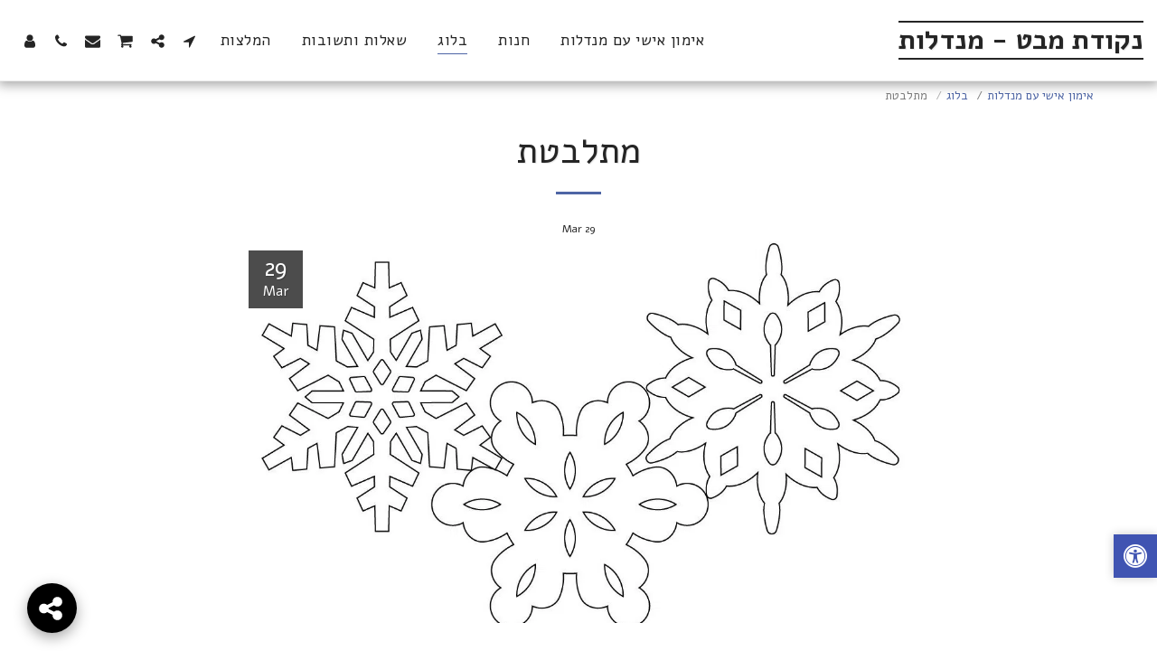

--- FILE ---
content_type: text/plain
request_url: https://www.google-analytics.com/j/collect?v=1&_v=j102&a=1334468459&t=pageview&_s=1&dl=https%3A%2F%2Fwww.mabat4you.com%2F%25D7%2591%25D7%259C%25D7%2595%25D7%2592%2F%25D7%259E%25D7%25AA%25D7%259C%25D7%2591%25D7%2598%25D7%25AA&ul=en-us%40posix&dt=%D7%97%D7%95%D7%91%D7%A8%D7%AA%20%D7%9E%D7%A0%D7%93%D7%9C%D7%95%D7%AA&sr=1280x720&vp=1280x720&_u=IEBAAEABAAAAACAAI~&jid=803172381&gjid=1226541650&cid=482238890.1769015509&tid=UA-152081627-1&_gid=1725775312.1769015509&_r=1&_slc=1&z=1119138384
body_size: -450
content:
2,cG-TEXQYDK79R